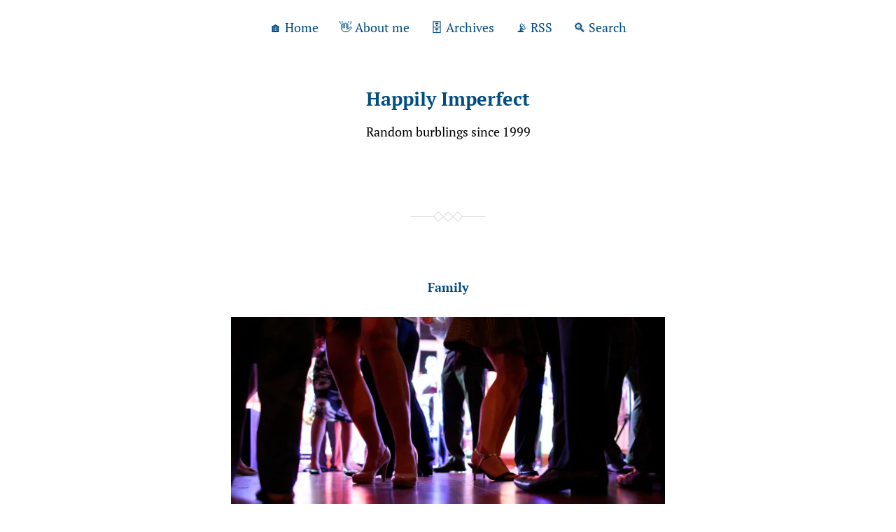

--- FILE ---
content_type: text/html; charset=utf-8
request_url: https://www.google.com/recaptcha/api2/aframe
body_size: 259
content:
<!DOCTYPE HTML><html><head><meta http-equiv="content-type" content="text/html; charset=UTF-8"></head><body><script nonce="PlJkmjVT0iKIPkQRoPgtNQ">/** Anti-fraud and anti-abuse applications only. See google.com/recaptcha */ try{var clients={'sodar':'https://pagead2.googlesyndication.com/pagead/sodar?'};window.addEventListener("message",function(a){try{if(a.source===window.parent){var b=JSON.parse(a.data);var c=clients[b['id']];if(c){var d=document.createElement('img');d.src=c+b['params']+'&rc='+(localStorage.getItem("rc::a")?sessionStorage.getItem("rc::b"):"");window.document.body.appendChild(d);sessionStorage.setItem("rc::e",parseInt(sessionStorage.getItem("rc::e")||0)+1);localStorage.setItem("rc::h",'1769272452977');}}}catch(b){}});window.parent.postMessage("_grecaptcha_ready", "*");}catch(b){}</script></body></html>